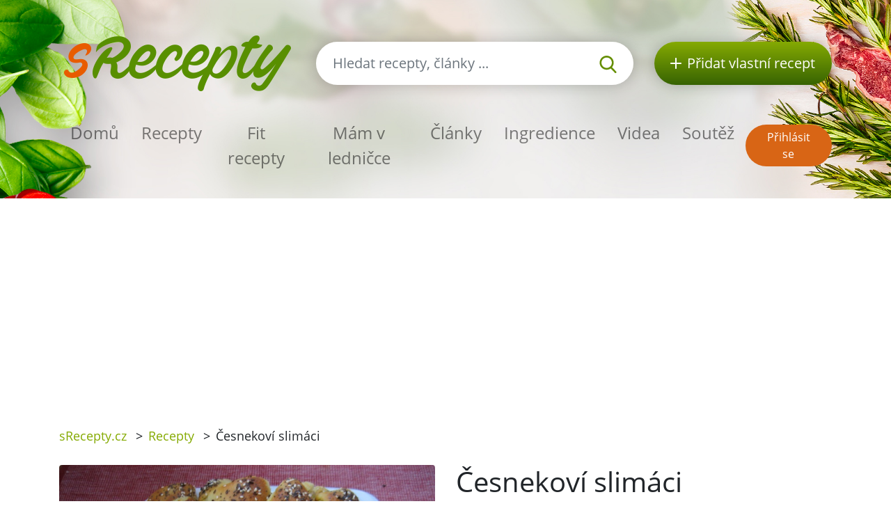

--- FILE ---
content_type: text/html; charset=utf-8
request_url: https://srecepty.cz/cesnekove-slimaky
body_size: 7003
content:
<!DOCTYPE html>
<html lang='cs'>
<head prefix='og: http://ogp.me/ns# fb: http://ogp.me/ns/fb#'>
<meta content='text/html; charset=UTF-8' http-equiv='Content-Type'>
<meta content='width=device-width, initial-scale=1.0' name='viewport'>
<title>Česnekoví slimáci | Recept sRecepty.CZ</title>
<meta name="description" content="Vyrazte na chuťovou cestu do Francie s naším receptem na Česnekoví slimáci. Originální francouzské jídlo připravíte snadno a rychle. Vyzkoušejte!">
<meta name="keywords" content="recept, česnekoví slimáci, hladká mouka, droždí (kvasnice), cukr krystal, mléko, rostlinný olej, hera">
<link href='/rss.xml' rel='alternate' title='RSS 2.0' type='application/rss+xml'>
<meta property="og:site_name" content="sRecepty.cz" />
<meta property="og:title" content="Česnekoví slimáci" />
<meta property="og:description" content="Vyrazte na chuťovou cestu do Francie s naším receptem na Česnekoví slimáci. Originální francouzské jídlo připravíte snadno a rychle. Vyzkoušejte!" />
<meta property="fb:app_id" content="433779656828109" />
<meta property="og:type" content="website" />
<meta property="og:url" content="https://srecepty.cz/cesnekove-slimaky" />
<meta property="og:image" content="https://srecepty.cz/system/images/3203/full.13100.JPG?1556607420" />
<link href='https://srecepty.cz/cesnekove-slimaky' rel='canonical'>
<link href='https://srecepty.cz/cesnekove-slimaky.pdf' rel='alternate' title='PDF pro recept Česnekoví slimáci' type='application/pdf'>

<link rel="icon" type="image/x-icon" href="https://srecepty.cz/favicon.ico" />
<link rel="stylesheet" href="https://srecepty.cz/packs/css/application-61a6373b.css" />
<link rel="stylesheet" href="https://srecepty.cz/assets/application-bc940b97144cb0ef4799f55892c7bc737f4415352db15e87d70e04f3a8d553bc.css" media="all" />
<meta content='#678C00' name='theme-color'>
<meta name="csrf-param" content="authenticity_token" />
<meta name="csrf-token" content="xep2kPtHKmzrPFPzY2abq7Xt-jenC6NM5e8nraHdH86Zp-5sYBdcUHQURm6vFVoNPBZqmyVPBTAUbiPjSkkVxw" />

<!-- Google Tag Manager -->
<script>(function(w,d,s,l,i){w[l]=w[l]||[];w[l].push({'gtm.start':
new Date().getTime(),event:'gtm.js'});var f=d.getElementsByTagName(s)[0],
j=d.createElement(s),dl=l!='dataLayer'?'&l='+l:'';j.async=true;j.src=
'https://www.googletagmanager.com/gtm.js?id='+i+dl;f.parentNode.insertBefore(j,f);
})(window,document,'script','dataLayer','GTM-TCT34HX');</script>
<!-- End Google Tag Manager -->

<script type='application/ld+json'>
{
  "@context": "https://schema.org/",
  "@type": "Recipe",
  "recipeCategory": "Obyčejný den, Slovenská, Celoročně, Finančně nenáročné, Jídlo na každý den, Rodina, Párty občerstvení",
  "keywords": "Česnekoví slimáci, Obyčejný den, Slovenská, Celoročně, Finančně nenáročné, Jídlo na každý den, Rodina, Párty občerstvení, hladká mouka, droždí (kvasnice), cukr krystal, mléko, rostlinný olej, Hera, česnek, Vegeta, sůl",
  "name": "Česnekoví slimáci",
  "datePublished": "2009-11-18",
  "author": {
    "@type": "Person",
    "name": "oriestok",
    "url": "https://srecepty.cz/uzivatele/oriestok"
  },
  "image": [
    "https://srecepty.cz/system/images/3203/full.13100.JPG?1556607420"
  ],
  "description": "Vyrazte na chuťovou cestu do Francie s naším receptem na Česnekoví slimáci. Originální francouzské jídlo připravíte snadno a rychle. Vyzkoušejte!",
  "prepTime": "PT1H",
  "totalTime": "PT1H",
  "recipeYield": 5,
  "nutrition": {
    "@type": "NutritionInformation",
    "servingSize": "1",
    "calories": "931 kalorií",
    "fatContent": "24.2 g",
    "proteinContent": "23.8 g",
    "sugarContent": "4.2 g"
  },
  "recipeIngredient": [
    "1000 g hladké mouky",
    "7 dcl mléka",
    "1 dcl rostlinného oleje",
    "1 lžíce Vegety",
    "1 lžíce soli a 1 malá lžička soli",
    "1 lžička cukru krystal",
    "1 balení droždí (kvasnice)",
    "1 Hera",
    "10 stroužků česneku"
  ],
  "recipeInstructions": [
    "Z múky, kvásku, 1 lžíce soli a oleja si spracujeme cesto, rozdelíme ho na 6 bochníčkov a necháme chvíľu podkysnúť. Zatiaľ si z Hery, cesnaku, vegety a soli vymiešame plnku. Bochníčky vyvaľkáme, natrieme plnkou, stočíme a krájame trojuholníčky. Natrieme rozšľahaným vajcom, posypeme vegetou, sezamom, rascou ... Dáme na jemne vymastený plech a upečieme. Hneď po upečení potrieme slanou vodou."
  ],
  "recipeCuisine": [
    "Slovenská"
  ],
  "review": [
    {
      "@type": "Review",
      "author": {
        "@type": "Person",
        "name": "katka16031"
      },
      "datePublished": "2016-08-18",
      "description": "cesnakove super chutné",
      "reviewRating": {
        "@type": "Rating",
        "bestRating": "5",
        "ratingValue": 5,
        "worstRating": "1"
      }
    },
    {
      "@type": "Review",
      "author": {
        "@type": "Person",
        "name": "palino"
      },
      "datePublished": "2018-06-27",
      "description": "veľmi dobrý recept",
      "reviewRating": {
        "@type": "Rating",
        "bestRating": "5",
        "ratingValue": 3,
        "worstRating": "1"
      }
    }
  ],
  "aggregateRating": {
    "@type": "AggregateRating",
    "ratingValue": 4.0,
    "reviewCount": 2,
    "bestRating": "5",
    "worstRating": "1"
  }
}
</script>

</head>
<body>

<div id='fb-root'></div>
<script>
  window.fbAsyncInit = function() {
    FB.init({
      appId      : "433779656828109",
      cookie     : true,
      xfbml      : true,
      version    : 'v22.0'
    });
    FB.Event.subscribe('edge.create', function(response) { $.ajax({data: {event_url: response, event_type: 'like'}, url: '/fb_events/create_event'});});
    FB.Event.subscribe('edge.remove', function(response) { $.ajax({data: {event_url: response, event_type: 'unlike'}, url: '/fb_events/create_event'});});
    FB.Event.subscribe('comment.create', function(response) { $.ajax({data: {event_url: response.href, event_type: 'comment'}, url: '/fb_events/create_event'});});
    FB.Event.subscribe('comment.remove', function(response) { $.ajax({data: {event_url: response.href, event_type: 'comment_remove'}, url: '/fb_events/create_event'});});
    FB.Event.subscribe('message.send', function(response) { $.ajax({data: {event_url: response, event_type: 'message_send'}, url: '/fb_events/create_event'});});
  };
  (function(d, s, id){
     var js, fjs = d.getElementsByTagName(s)[0];
     if (d.getElementById(id)) {return;}
     js = d.createElement(s); js.id = id;
     js.src = "//connect.facebook.net/cs_CZ/all.js";
     fjs.parentNode.insertBefore(js, fjs);
   }(document, 'script', 'facebook-jssdk'));
</script>





<header class='pt-5'>
<div class='backgrounds'></div>
<div class='mobile-wrapper fixed-top position-clear-lg no-rklms'>
<div class='container'>
<div class='row align-items-center'>
<div class='col-auto d-none d-lg-block'>
<a rel="nofollow" title="Recepty online" href="/"><img class="brand" alt="Logo portálu sRecepty" src="https://srecepty.cz/assets/layout/logo-cs-264a0970c87c1bed0dcf04f880f7ad7f81f451a8cfca29e5a9f1d305a26ce4b3.png" />
</a></div>
<div class='d-none d-lg-block col search'>
<a class='btn-search-collapse d-block d-lg-none' href='#'>
<img height="16" alt="Lupa" src="https://srecepty.cz/assets/images/search-8c028d92e04a75790c768cb42ab790864103c3dac88871da5e203e7ef2780490.svg" />
</a>
<form class="simple_form form-search d-none d-lg-block" novalidate="novalidate" action="/site_search" accept-charset="UTF-8" method="get"><div class='input-group'>
<input autocomplete='off' class='form-control form-control-lg search-input' name='site_search[query]' placeholder='Hledat recepty, články ...' type='search' value=''>
<div class='input-group-append'>
<button class='btn-search' type='submit'>
<img height="25" alt="Lupa" src="https://srecepty.cz/assets/images/search-8c028d92e04a75790c768cb42ab790864103c3dac88871da5e203e7ef2780490.svg" />
</button>
</div>
</div>
<div class='quick-search-results'></div>
</form><div class='home_links'>
</div>
</div>
<div class='d-none d-lg-block col-auto'>
<a class='btn-add-recipe' href='/stranky/zaregistrujte-se' rel='nofollow' title='Přidat vlastní recept'>
<img class="mr-lg-2" height="16" alt="Tlačítko přidat recept" src="https://srecepty.cz/assets/images/plus_w-824998565def02ded9829b6afb7633f2312a1e3bb193eb4befb48aa51379db94.svg" />
<span class='d-none d-lg-inline-block d-xl-none'>Recept</span>
<span class='d-none d-xl-inline-block'>Přidat vlastní recept</span>
</a>
</div>
<div class='col col-lg-12 py-lg-4'>
<nav class='navbar navbar-expand-lg navbar-light px-0'>
<a class='btn-search-collapse' data-target='#search-collapse' data-toggle='collapse' href='#'>
<img alt="Hledat recepty, články ..." height="34" src="https://srecepty.cz/assets/images/search-8c028d92e04a75790c768cb42ab790864103c3dac88871da5e203e7ef2780490.svg" />
</a>
<a href='/'><img class="brand d-lg-none" title="Recepty online" alt="Logo portálu sRecepty" src="https://srecepty.cz/assets/layout/logo-cs-264a0970c87c1bed0dcf04f880f7ad7f81f451a8cfca29e5a9f1d305a26ce4b3.png" /></a>
<button aria-controls='navigation' aria-expanded='false' aria-label='Toggle navigation' class='hamburger d-lg-none' data-target='#navigation' data-toggle='collapse' type='button'>
<span class='line'></span>
<span class='line'></span>
<span class='line'></span>
</button>
<div class='collapse navbar-collapse d-lg-none search py-3' id='search-collapse'>
<form class="simple_form form-search mobile" novalidate="novalidate" action="/site_search" accept-charset="UTF-8" method="get"><div class='input-group'>
<input autocomplete='off' class='form-control form-control-lg search-input' name='site_search[query]' placeholder='Hledat recepty, články ...' type='search' value=''>
<div class='input-group-append'>
<button class='btn-search' type='submit'>
<img alt="Hledat recepty, články ..." height="25" src="https://srecepty.cz/assets/images/search-8c028d92e04a75790c768cb42ab790864103c3dac88871da5e203e7ef2780490.svg" />
</button>
</div>
</div>
<input value="recipes" id="site_search_target2" class="hidden form-control" autocomplete="off" type="hidden" name="site_search[target]" />
<div class='quick-search-results'></div>
</form><div class='home_links mobile'>
</div>
</div>
<div class='collapse navbar-collapse mr-auto' id='navigation'>
<ul class='navbar-nav mr-auto main_navigation'>
<li class='nav-item'><a class="nav-link" rel="nofollow" title="Recepty online" href="/">Domů</a></li>
<li class='nav-item'><a class="nav-link" rel="nofollow" title="Recepty" href="/recepty?SortBy=random">Recepty</a></li>
<li class='nav-item'>
<a class="nav-link" rel="nofollow" title="Fit recepty" href="/recepty/fit?SortBy=random">Fit recepty</a>
</li>
<li><a class="nav-link" rel="nofollow" title="Mám v ledničce" href="/recepty/fridge">Mám v ledničce</a></li>
<li class='nav-item'><a class="nav-link" rel="nofollow" title="Články" href="/clanky">Články</a></li>
<li class='nav-item'><a class="nav-link" rel="nofollow" title="Ingredience" href="/ingredience">Ingredience</a></li>
<li class='nav-item'><a class="nav-link" rel="nofollow" title="Videa" href="/videa">Videa</a></li>
<li class='nav-item'><a class="nav-link" rel="nofollow" title="Soutěž" href="/stranky/soutez">Soutěž</a></li>
</ul>
<ul class='navbar-nav mt-2 mt-lg-0 text-center'>
<li class='nav-item my-1 d-block d-lg-none'>
<a class='btn-green-dark px-4' href='/stranky/zaregistrujte-se' rel='nofollow' title='Přidat vlastní recept'>Přidat vlastní recept</a>
</li>
<li class='nav-item my-1'>
<a class='btn-secondary' href='/users/sign_in' rel='nofollow' title='Přihlásit se'>Přihlásit se</a>
</li>
</ul>
</div>
</nav>
</div>
</div>
</div>
</div>
</header>

<main>
<section class='py-3'>
<div class='container'>
<div class='row'>
<div class='col-8'>
<div class='breadcrumbs'>
<nav aria-label='breadcrumb'>
<ul class='breadcrumb'>
<li class=''>
<a title="sRecepty.cz" href="/">sRecepty.cz</a>
<span class='divider ml-2 mr-2'>></span>
</li>
<li class=''>
<a title="Recepty" href="/recepty">Recepty</a>
<span class='divider ml-2 mr-2'>></span>
</li>
<li class='current'>
Česnekoví slimáci
<span class='divider ml-2 mr-2'>></span>
</li>
</ul>
</nav>
</div>
</div>
<div class='col-4'>
<div class='text-right mt-3'>
<div class='fb-like' data-action='like' data-href='/cesnekove-slimaky' data-layout='button' data-show-faces='false'></div>
</div>
</div>
</div>
</div>
</section>
<section class='pb-5'>
<div class='container'>
<div class='row'>
<div class='col-lg-6'>
<div class='slick-foods baguette'>
<a class='item' data-caption='Česnekoví slimáci' href='/system/images/3203/full.13100.JPG?1556607420'>
<img class="img-fluid rounded" alt="Česnekoví slimáci" src="https://srecepty.cz/system/images/3203/full.13100.JPG?1556607420" />
</a>
</div>
</div>
<div class='col-lg-6'>
<h1 class='mt-3 mt-lg-0'>Česnekoví slimáci</h1>
<div class='row'>
<div class='col-auto pt-3'>
<h2 class='h5'>Obtížnost</h2>
<div class='star'>
<img height="16" alt="Plná hvězdička u hodnocení" src="https://srecepty.cz/assets/images/star_g-57648bee476fd79c242fc822efc006a5e37616b2eb526f37687e79771735f8a2.svg" />
<img height="16" alt="Plná hvězdička u hodnocení" src="https://srecepty.cz/assets/images/star_g-57648bee476fd79c242fc822efc006a5e37616b2eb526f37687e79771735f8a2.svg" />
<img height="16" alt="Plná hvězdička u hodnocení" src="https://srecepty.cz/assets/images/star_g-57648bee476fd79c242fc822efc006a5e37616b2eb526f37687e79771735f8a2.svg" />
<img height="16" alt="Prázdná hvězdička u hodnocení" src="https://srecepty.cz/assets/images/star_bg-c3bbd9ac079f4798cdaca30fa3333c5a99447ec3e1469d032dc8e5a4a5f0e18b.svg" />
<img height="16" alt="Prázdná hvězdička u hodnocení" src="https://srecepty.cz/assets/images/star_bg-c3bbd9ac079f4798cdaca30fa3333c5a99447ec3e1469d032dc8e5a4a5f0e18b.svg" />

</div>
</div>
<div class='col-auto pt-3'>
<h2 class='h5'>Čas přípravy</h2>
<div><span>
1h 0min
</span>
</div>
</div>
<div class='col-auto pt-3'>
<h5>Čas vaření</h5>
<div><span>
0min
</span>
</div>
</div>
<div class='col-auto pt-3'>
<h2 class='h5'>Celkový čas</h2>
<div><span>
1h 0min
</span>
</div>
</div>
<div class='col-auto pt-3'>
<h2 class='h5'>Porce</h2>
<div><select name="servings" id="servings" class="servings_changer form-control"><option value="2">2</option>
<option selected="selected" value="5">5</option>
<option value="10">10</option>
<option value="15">15</option>
<option value="20">20</option></select>
</div>
</div>
</div>
<hr class='my-4'>
<h2 class='h5'>Nutriční hodnoty</h2>
<div class='calories_wrapper' data-recipe-id='cesnekove-slimaky'>
<div class='row'>
<div class='col-auto py-2'>
<span>4655</span>
kalorií
</div>
<div class='col-auto py-2'>
<span>21.0g</span>
cukrů
</div>
<div class='col-auto py-2'>
<span>121.0g</span>
tuků
</div>
<div class='col-auto py-2'>
<span>119.0g</span>
bílkovin
</div>
</div>

</div>
<hr class='my-4'>
<div class='row'>
<div class='col-sm-6'>
<div class='pt-2'>
<i class="fa fa-print text-primary"></i>
<a target="_blank" rel="nofollow" class="text-normal" title="Vytisknout PDF" href="/cesnekove-slimaky.pdf">Vytisknout PDF</a>
</div>
<div class='pt-2'>
<i class="fa fa-qrcode text-primary"></i>
<a rel="nofollow" class="text-normal" data-fancybox="qrcode" title="Získat QR kód receptu" href="http://api.qrserver.com/v1/create-qr-code/?size=200x200&amp;data=https://srecepty.cz/cesnekove-slimaky">Získat QR kód receptu</a>
</div>
<div class='pt-2'>
<i class="fa fa-user text-primary"></i>
<a rel="nofollow" class="text-normal send-to-friend" title="Poslat recept příteli" href="#">Poslat recept příteli</a>
<div class='hide'>Nejdříve se musíte přihlásit
</div>
</div>
</div>
<div class='col-sm-6'>
<div class='pt-2'>
<i class="fa fa-rss text-primary"></i>
<a data-url="/recepty/cesnekove-slimaky/subscribe" rel="nofollow" class="text-normal add-to-subscribed" title="Odebírat podobné recepty" href="#">Odebírat podobné recepty</a>
</div>
<div class='pt-2'>
<i class="fa fa-star text-primary"></i>
<a data-url="/oblibene-recepty/add_to_list?recipe_id=1614" rel="nofollow" class="text-normal add-to-favorite" title="Označit jako oblíbený" href="#">Označit jako oblíbený</a>
</div>
<div class='pt-2'>
<i class="fa fa-book text-primary"></i>
<a rel="nofollow" class="text-normal add-to-cookbook" title="Přidat do kuchařky" href="#">Přidat do kuchařky</a>
<div class='hide'><p>Nejdříve se musíte přihlásit</p>
</div>
</div>
</div>
</div>
<hr class='my-4'>
</div>
<div class='col-lg-6'>
<h2 class='h5'>Příprava</h2>
<p>Z múky, kvásku, 1 lžíce soli a oleja si spracujeme cesto, rozdelíme ho na 6 bochníčkov a necháme chvíľu podkysnúť. Zatiaľ si z Hery, cesnaku, vegety a soli vymiešame plnku. Bochníčky vyvaľkáme, natrieme plnkou, stočíme a krájame trojuholníčky. Natrieme rozšľahaným vajcom, posypeme vegetou, sezamom, rascou ... Dáme na jemne vymastený plech a upečieme. Hneď po upečení potrieme slanou vodou.</p>
<div class='row align-items-center mt-3 mt-lg-5 mb-5'>
<div class='col-auto'>
přidejte na:
</div>
<div class='col-auto'>
<a class='d-inline-block' href='https://www.facebook.com/share.php?u=https://srecepty.cz/cesnekove-slimaky' rel='nofollow' target='_blank' title='Facebook'>
<img height="45" alt="Facebook ikona" src="https://srecepty.cz/assets/images/facebook-cc09f7be04ec46b44a0c9417d6ec946360faa8f439c36a28c1ec97d87725ad88.png" />
</a>
</div>
<div class='col-auto'>
<a class='d-inline-block' href='https://pinterest.com/pin/create/link/?url=https://srecepty.cz/cesnekove-slimaky' rel='nofollow' target='_blank' title='Pinterest'>
<img height="45" alt="Pinterest ikona" src="https://srecepty.cz/assets/images/pinterest-e59f6b9137bf09d42c76af80dec3f2ecac120b21fb20ffdd2a61256174e0380e.png" />
</a>
</div>
<div class='col-auto'>
<a class='d-inline-block' href='https://twitter.com/share?text=Česnekoví+slimáci&amp;url=https://srecepty.cz/cesnekove-slimaky' rel='nofollow' target='_blank' title='Twitter'>
<img height="45" alt="Twitter ikona" src="https://srecepty.cz/assets/images/twitter-e10e1df573173720b76622ca4734a2167db6a22442507225ba91b6c1481e0625.png" />
</a>
</div>
</div>

<a title="oriestok" href="/uzivatele/oriestok">oriestok</a>
<p>21. 11. 2009</p>
</div>
<div class='col-lg-6'>
<div class='row'>
<div class='col-sm-6'>
<h2 class='h5'>Ingredience</h2>
<ul class='text-green ingredients-ul'>
<li class='py-1'>
<a title="Hladká mouka" href="/ingredience/hladka-mouka">1000 g hladké mouky</a>
</li>
<li class='py-1'>
<a title="Mléko" href="/ingredience/mleko">7 dcl mléka</a>
</li>
<li class='py-1'>
<a title="Rostlinný olej" href="/ingredience/rostlinny-olej">1 dcl rostlinného oleje</a>
</li>
<li class='py-1'>
<a title="Vegeta" href="/ingredience/vegeta">1 lžíce Vegety</a>
</li>
<li class='py-1'>
<a title="Sůl" href="/ingredience/sul">1 lžíce soli a 1 malá lžička soli</a>
</li>
<li class='py-1'>
<a title="Cukr krystal" href="/ingredience/cukr-krystal">1 lžička cukru krystal</a>
</li>
<li class='py-1'>
<a title="Droždí (kvasnice)" href="/ingredience/drozdi-kvasnice">1 balení droždí (kvasnice)</a>
</li>
<li class='py-1'>
<a title="Hera" href="/ingredience/hera">1 Hera</a>
</li>
<li class='py-1'>
<a title="Česnek" href="/ingredience/cesnek">10 stroužků česneku</a>
</li>

</ul>
</div>
<div class='col-sm-6 pt-4 pt-sm-0'>
<h2 class='h5'>Kategorie</h2>
<ul class='tags'>
<li class='tag-item'>
<a class="btn-tertiary" title="Obyčejný den" href="/kategorie-receptu/obycejny-den/recepty">Obyčejný den</a>
</li>
<li class='tag-item'>
<a class="btn-tertiary" title="Slovenská" href="/kategorie-receptu/slovenska/recepty">Slovenská</a>
</li>
<li class='tag-item'>
<a class="btn-tertiary" title="Celoročně" href="/kategorie-receptu/celorocne/recepty">Celoročně</a>
</li>
<li class='tag-item'>
<a class="btn-tertiary" title="Finančně nenáročné" href="/kategorie-receptu/financne-nenarocne/recepty">Finančně nenáročné</a>
</li>
<li class='tag-item'>
<a class="btn-tertiary" title="Jídlo na každý den" href="/kategorie-receptu/jidlo-na-kazdy-den/recepty">Jídlo na každý den</a>
</li>
<li class='tag-item'>
<a class="btn-tertiary" title="Rodina" href="/kategorie-receptu/rodina/recepty">Rodina</a>
</li>
<li class='tag-item'>
<a class="btn-tertiary" title="Párty občerstvení" href="/kategorie-receptu/party-obcerstveni/recepty">Párty občerstvení</a>
</li>
</ul>
</div>
</div>
</div>
</div>
<h3 class='mt-4'>Další recepty</h3>
<div class='row recensions'>
<div class='col-sm-8 col-md-4 py-3'>
<a class="text-normal" title="Staročeský medovník" href="/starocesky-medovnik"><div class='row item'>
<div class='col-gi-6 pr-sm-0'>
<div class='wrapper-img'>
<img class="img-fluid" alt="Staročeský medovník" src="https://srecepty.cz/system/images/6055/carousel.56929.JPG?1556608140" />
<div class='inner-text'>
<div class='time'><span>
13h 20min
</span>
</div>
</div>
</div>
</div>
<div class='col-gi-6 pt-xl-3 pt-3 pt-gi-0 small-xl'>
<p class='h4 text-normal'>Staročeský medovník</p>
</div>
</div>
</a></div>
<div class='col-sm-8 col-md-4 py-3'>
<a class="text-normal" title="Potahová hmota na dorty (marcipánová)" href="/potahova-hmota-na-dorty-marcipanova"><div class='row item'>
<div class='col-gi-6 pr-sm-0'>
<div class='wrapper-img'>
<img class="img-fluid" alt="Potahová hmota na dorty (marcipánová)" src="https://srecepty.cz/system/images/5686/carousel.48186.JPG?1556608080" />
<div class='inner-text'>
<div class='time'><span>
20min
</span>
</div>
</div>
</div>
</div>
<div class='col-gi-6 pt-xl-3 pt-3 pt-gi-0 small-xl'>
<p class='h4 text-normal'>Potahová hmota na dorty (marcipánová)</p>
</div>
</div>
</a></div>
<div class='col-sm-8 col-md-4 py-3'>
<a class="text-normal" title="Plněná vepřová panenka" href="/plnena-veprova-panenka-1"><div class='row item'>
<div class='col-gi-6 pr-sm-0'>
<div class='wrapper-img'>
<img class="img-fluid" alt="Plněná vepřová panenka" src="https://srecepty.cz/system/images/2678/carousel.5867.JPG?1556607240" />
<div class='inner-text'>
<div class='time'><span>
2h 30min
</span>
</div>
</div>
</div>
</div>
<div class='col-gi-6 pt-xl-3 pt-3 pt-gi-0 small-xl'>
<p class='h4 text-normal'>Plněná vepřová panenka</p>
</div>
</div>
</a></div>
</div>

<h3 class='mt-4'>Mohlo by vás zajímat</h3>
<div class='row recensions'>
<div class='col-sm-8 col-md-4 py-3'>
<a class="text-normal" title="Přišel čas zásobit se česnekem!" href="/clanky/prisel-cas-zasobit-se-cesnekem"><div class='row item'>
<div class='col-gi-6 pr-sm-0'>
<div class='wrapper-img'>
<img class="img-fluid" alt="Přišel čas zásobit se česnekem!" src="https://srecepty.cz/system/images/94914/carousel.česnek.jpg?1665965494" />
</div>
</div>
<div class='col-gi-6 pt-xl-3 pt-3 pt-gi-0 small-xl'>
<p class='h4 text-normal'>Přišel čas zásobit se česnekem!</p>
</div>
</div>
</a></div>
</div>

<hr>
<div class='row'>
<div class='col-lg-12'>
<h3 class='with-link'>Recenze</h3>
<a rel="nofollow" title="Přidat recenzi" class="btn btn-primary add-review-link-not-logged mb-3" href="#">Přidat recenzi</a>
<div id='review-form'></div>
<div class='reviews'>
<div class='media' id='review-9448' style='margin-bottom: 5px;'>
<a class="mr-3" style="margin-top: 10px;" title="katka16031" href="/uzivatele/katka16031"><img alt='Chybějící obrázek' class='hidden-phone' src='https://srecepty.cz/assets/missing/users/medium-415acfedc42211f445dfe4561f9c3c295e328a0fc026e2c64168a784d61c9c4b.gif'>
</a><div class='media-body'>
<div class='review-stars'>
<img height="16" alt="Plná hvězdička u hodnocení" src="https://srecepty.cz/assets/images/star_g-57648bee476fd79c242fc822efc006a5e37616b2eb526f37687e79771735f8a2.svg" />
<img height="16" alt="Plná hvězdička u hodnocení" src="https://srecepty.cz/assets/images/star_g-57648bee476fd79c242fc822efc006a5e37616b2eb526f37687e79771735f8a2.svg" />
<img height="16" alt="Plná hvězdička u hodnocení" src="https://srecepty.cz/assets/images/star_g-57648bee476fd79c242fc822efc006a5e37616b2eb526f37687e79771735f8a2.svg" />
<img height="16" alt="Plná hvězdička u hodnocení" src="https://srecepty.cz/assets/images/star_g-57648bee476fd79c242fc822efc006a5e37616b2eb526f37687e79771735f8a2.svg" />
<img height="16" alt="Plná hvězdička u hodnocení" src="https://srecepty.cz/assets/images/star_g-57648bee476fd79c242fc822efc006a5e37616b2eb526f37687e79771735f8a2.svg" />
</div>
cesnakove super chutné
<br>
<em>
<a title="katka16031" href="/uzivatele/katka16031">katka16031</a>
</em>
<em>18. 08. 2016, 22:03</em>

</div>
</div>
<div class='media' id='review-22977' style='margin-bottom: 5px;'>
<a class="mr-3" style="margin-top: 10px;" title="palino" href="/uzivatele/palino"><img alt='Chybějící obrázek' class='hidden-phone' src='https://srecepty.cz/assets/missing/users/medium-415acfedc42211f445dfe4561f9c3c295e328a0fc026e2c64168a784d61c9c4b.gif'>
</a><div class='media-body'>
<div class='review-stars'>
<img height="16" alt="Plná hvězdička u hodnocení" src="https://srecepty.cz/assets/images/star_g-57648bee476fd79c242fc822efc006a5e37616b2eb526f37687e79771735f8a2.svg" />
<img height="16" alt="Plná hvězdička u hodnocení" src="https://srecepty.cz/assets/images/star_g-57648bee476fd79c242fc822efc006a5e37616b2eb526f37687e79771735f8a2.svg" />
<img height="16" alt="Plná hvězdička u hodnocení" src="https://srecepty.cz/assets/images/star_g-57648bee476fd79c242fc822efc006a5e37616b2eb526f37687e79771735f8a2.svg" />
<img height="16" alt="Prázdná hvězdička u hodnocení" src="https://srecepty.cz/assets/images/star_bg-c3bbd9ac079f4798cdaca30fa3333c5a99447ec3e1469d032dc8e5a4a5f0e18b.svg" />
<img height="16" alt="Prázdná hvězdička u hodnocení" src="https://srecepty.cz/assets/images/star_bg-c3bbd9ac079f4798cdaca30fa3333c5a99447ec3e1469d032dc8e5a4a5f0e18b.svg" />
</div>
veľmi dobrý recept
<br>
<em>
<a title="palino" href="/uzivatele/palino">palino</a>
</em>
<em>27. 06. 2018, 22:54</em>

</div>
</div>

</div>
</div>
</div>
</div>
</section>

<section class='bg-lgrey py-5'>
<div class='container'>
<div class='row'>
<div class='px-lg-5 py-3 col-lg-6'>
<div class='row'>
<div class='col-6 pr-1'>
<a rel="nofollow" title="Stažení mobilní aplikace sRecepty zdarma na Google Play" target="_blank" href="https://play.google.com/store/apps/details?id=com.generalrecipe.srecipes"><img class="img-fluid" alt="Ikona Google Play" src="https://srecepty.cz/assets/android-b04732997131d6d18d70926c2e41c0b02da4feb85d7e5be88b92e4a0264710b8.png" />
</a></div>
<div class='col-6 pl-1'>
<a rel="nofollow" title="Stažení mobilní aplikace sRecepty zdarma na Apple Store" target="_blank" href="https://apps.apple.com/us/app/srecepty/id1188229702?l=cs&amp;ls=1"><img class="img-fluid" alt="Ikona Apple Store" src="https://srecepty.cz/assets/ios-80875eff70b973382fe13f531e2b9447d33bdbe3939454210dc62f12b94e7aa7.png" />
</a></div>
</div>
</div>
<div class='py-3 col-lg-6'>
<div>&copy; 2026, Railsformers s.r.o.</div>
<div class='mt-4 font-weight-bold'>
<a class="color-inherit" rel="nofollow" title="Reklama" href="/stranky/reklama">Reklama</a>
|
<a class="color-inherit" rel="nofollow" title="Provozní podmínky" href="/stranky/provozni-podminky">Provozní podmínky</a>
|
<a class="color-inherit" rel="nofollow" title="Kontakt" href="/stranky/kontakt">Kontakt</a>
|
<a class="color-inherit" rel="nofollow" title="O provozovateli" href="/stranky/o-provozovateli">O provozovateli</a>
|
<a class="color-inherit" rel="nofollow" title="Zásady ochrany osobních údajů" href="/stranky/gdpr">Zásady ochrany osobních údajů</a>
|
<a class="color-inherit" rel="nofollow" title="Cookies" href="/stranky/cookies">Cookies</a>
|
<a data-cc="c-settings" class="color-inherit" rel="nofollow" data-remote="true" href="javascript:void(0);">Nastavení Cookies</a>
|
<a class="color-inherit" rel="nofollow" title="Nápověda" href="/helps">Nápověda</a>
</div>
</div>
</div>
</div>
</section>

</main>
<!-- Google Tag Manager (noscript) -->
<noscript><iframe src="https://www.googletagmanager.com/ns.html?id=GTM-TCT34HX"
height="0" width="0" style="display:none;visibility:hidden"></iframe></noscript>
<!-- End Google Tag Manager (noscript) -->
<script src="https://srecepty.cz/packs/js/application-abb250613e2f6bb59fa4.js"></script>
<script src="https://srecepty.cz/assets/application-f15720fba4fd6248c8104efe8a38b2ec963aff3d90ad57c61f11640fb4313282.js"></script>

</body>
</html>


--- FILE ---
content_type: text/html; charset=utf-8
request_url: https://www.google.com/recaptcha/api2/aframe
body_size: 268
content:
<!DOCTYPE HTML><html><head><meta http-equiv="content-type" content="text/html; charset=UTF-8"></head><body><script nonce="JZ__Dy7yNApJM726RhXGrQ">/** Anti-fraud and anti-abuse applications only. See google.com/recaptcha */ try{var clients={'sodar':'https://pagead2.googlesyndication.com/pagead/sodar?'};window.addEventListener("message",function(a){try{if(a.source===window.parent){var b=JSON.parse(a.data);var c=clients[b['id']];if(c){var d=document.createElement('img');d.src=c+b['params']+'&rc='+(localStorage.getItem("rc::a")?sessionStorage.getItem("rc::b"):"");window.document.body.appendChild(d);sessionStorage.setItem("rc::e",parseInt(sessionStorage.getItem("rc::e")||0)+1);localStorage.setItem("rc::h",'1768462568907');}}}catch(b){}});window.parent.postMessage("_grecaptcha_ready", "*");}catch(b){}</script></body></html>